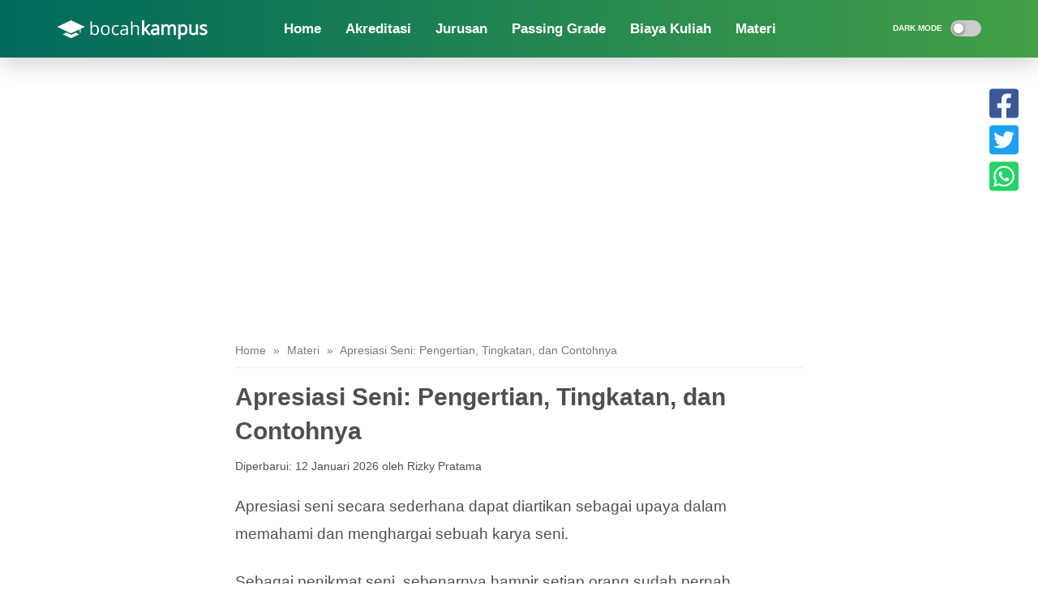

--- FILE ---
content_type: text/html; charset=utf-8
request_url: https://www.google.com/recaptcha/api2/aframe
body_size: 264
content:
<!DOCTYPE HTML><html><head><meta http-equiv="content-type" content="text/html; charset=UTF-8"></head><body><script nonce="cM0ZZIu-DXZtJxIFhgmczw">/** Anti-fraud and anti-abuse applications only. See google.com/recaptcha */ try{var clients={'sodar':'https://pagead2.googlesyndication.com/pagead/sodar?'};window.addEventListener("message",function(a){try{if(a.source===window.parent){var b=JSON.parse(a.data);var c=clients[b['id']];if(c){var d=document.createElement('img');d.src=c+b['params']+'&rc='+(localStorage.getItem("rc::a")?sessionStorage.getItem("rc::b"):"");window.document.body.appendChild(d);sessionStorage.setItem("rc::e",parseInt(sessionStorage.getItem("rc::e")||0)+1);localStorage.setItem("rc::h",'1770154374376');}}}catch(b){}});window.parent.postMessage("_grecaptcha_ready", "*");}catch(b){}</script></body></html>